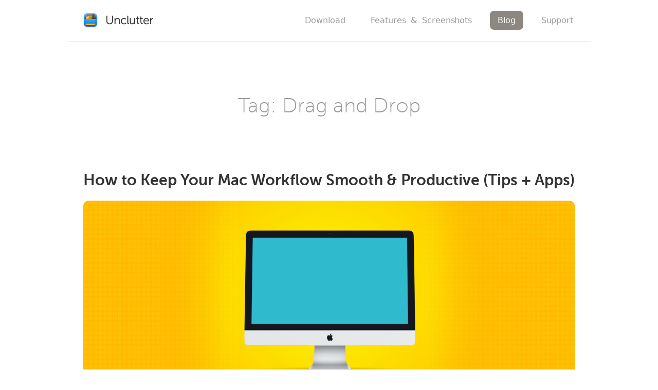

--- FILE ---
content_type: text/html; charset=UTF-8
request_url: https://unclutterapp.com/blog/tag/drag-and-drop/
body_size: 18534
content:
 <!DOCTYPE html>
<html lang="en-US">
<head>
<meta charset="UTF-8">
<meta name="viewport" content="width=device-width, initial-scale=1">
<link rel="profile" href="http://gmpg.org/xfn/11">
<link rel="pingback" href="https://unclutterapp.com/blog/xmlrpc.php">
<link href='https://fonts.googleapis.com/css?family=Open+Sans:300,400,700' rel='stylesheet' type='text/css'>
<link rel="SHORTCUT ICON" href="https://unclutterapp.com/favicon.ico" />

<script defer src="https://stats.uj-labs.com/script.js" data-website-id="3053644e-983e-4048-ba61-98d495797c92"></script>

<title>Drag and Drop Archives - Unclutter</title>

<!-- This site is optimized with the Yoast SEO plugin v11.3 - https://yoast.com/wordpress/plugins/seo/ -->
<link rel="canonical" href="https://unclutterapp.com/blog/tag/drag-and-drop/" />
<meta property="og:locale" content="en_US" />
<meta property="og:type" content="object" />
<meta property="og:title" content="Drag and Drop Archives - Unclutter" />
<meta property="og:url" content="https://unclutterapp.com/blog/tag/drag-and-drop/" />
<meta property="og:site_name" content="Unclutter" />
<meta name="twitter:card" content="summary" />
<meta name="twitter:title" content="Drag and Drop Archives - Unclutter" />
<script type='application/ld+json' class='yoast-schema-graph yoast-schema-graph--main'>{"@context":"https://schema.org","@graph":[{"@type":"Organization","@id":"https://unclutterapp.com/blog/#organization","name":"","url":"https://unclutterapp.com/blog/","sameAs":[]},{"@type":"WebSite","@id":"https://unclutterapp.com/blog/#website","url":"https://unclutterapp.com/blog/","name":"Unclutter","publisher":{"@id":"https://unclutterapp.com/blog/#organization"},"potentialAction":{"@type":"SearchAction","target":"https://unclutterapp.com/blog/?s={search_term_string}","query-input":"required name=search_term_string"}},{"@type":"CollectionPage","@id":"https://unclutterapp.com/blog/tag/drag-and-drop/#webpage","url":"https://unclutterapp.com/blog/tag/drag-and-drop/","inLanguage":"en-US","name":"Drag and Drop Archives - Unclutter","isPartOf":{"@id":"https://unclutterapp.com/blog/#website"}}]}</script>
<!-- / Yoast SEO plugin. -->

<link rel='dns-prefetch' href='//s.w.org' />
<link rel="alternate" type="application/rss+xml" title="Unclutter &raquo; Feed" href="https://unclutterapp.com/blog/feed/" />
<link rel="alternate" type="application/rss+xml" title="Unclutter &raquo; Drag and Drop Tag Feed" href="https://unclutterapp.com/blog/tag/drag-and-drop/feed/" />
		<script type="text/javascript">
			window._wpemojiSettings = {"baseUrl":"https:\/\/s.w.org\/images\/core\/emoji\/11\/72x72\/","ext":".png","svgUrl":"https:\/\/s.w.org\/images\/core\/emoji\/11\/svg\/","svgExt":".svg","source":{"concatemoji":"https:\/\/unclutterapp.com\/blog\/wp-includes\/js\/wp-emoji-release.min.js?ver=4.9.26"}};
			!function(e,a,t){var n,r,o,i=a.createElement("canvas"),p=i.getContext&&i.getContext("2d");function s(e,t){var a=String.fromCharCode;p.clearRect(0,0,i.width,i.height),p.fillText(a.apply(this,e),0,0);e=i.toDataURL();return p.clearRect(0,0,i.width,i.height),p.fillText(a.apply(this,t),0,0),e===i.toDataURL()}function c(e){var t=a.createElement("script");t.src=e,t.defer=t.type="text/javascript",a.getElementsByTagName("head")[0].appendChild(t)}for(o=Array("flag","emoji"),t.supports={everything:!0,everythingExceptFlag:!0},r=0;r<o.length;r++)t.supports[o[r]]=function(e){if(!p||!p.fillText)return!1;switch(p.textBaseline="top",p.font="600 32px Arial",e){case"flag":return s([55356,56826,55356,56819],[55356,56826,8203,55356,56819])?!1:!s([55356,57332,56128,56423,56128,56418,56128,56421,56128,56430,56128,56423,56128,56447],[55356,57332,8203,56128,56423,8203,56128,56418,8203,56128,56421,8203,56128,56430,8203,56128,56423,8203,56128,56447]);case"emoji":return!s([55358,56760,9792,65039],[55358,56760,8203,9792,65039])}return!1}(o[r]),t.supports.everything=t.supports.everything&&t.supports[o[r]],"flag"!==o[r]&&(t.supports.everythingExceptFlag=t.supports.everythingExceptFlag&&t.supports[o[r]]);t.supports.everythingExceptFlag=t.supports.everythingExceptFlag&&!t.supports.flag,t.DOMReady=!1,t.readyCallback=function(){t.DOMReady=!0},t.supports.everything||(n=function(){t.readyCallback()},a.addEventListener?(a.addEventListener("DOMContentLoaded",n,!1),e.addEventListener("load",n,!1)):(e.attachEvent("onload",n),a.attachEvent("onreadystatechange",function(){"complete"===a.readyState&&t.readyCallback()})),(n=t.source||{}).concatemoji?c(n.concatemoji):n.wpemoji&&n.twemoji&&(c(n.twemoji),c(n.wpemoji)))}(window,document,window._wpemojiSettings);
		</script>
		<style type="text/css">
img.wp-smiley,
img.emoji {
	display: inline !important;
	border: none !important;
	box-shadow: none !important;
	height: 1em !important;
	width: 1em !important;
	margin: 0 .07em !important;
	vertical-align: -0.1em !important;
	background: none !important;
	padding: 0 !important;
}
</style>
<style type="text/css">.pt_splitter {
	display: block;
}</style><link rel='stylesheet' id='bootstrap-css'  href='https://unclutterapp.com/blog/wp-content/themes/unclutter/css/bootstrap.min.css?ver=3.3.5' type='text/css' media='' />
<link rel='stylesheet' id='font-roboto-css'  href='https://unclutterapp.com/blog/wp-content/themes/unclutter/css/font-roboto.css?ver=4.4.0' type='text/css' media='' />
<link rel='stylesheet' id='font-awesome-css'  href='https://unclutterapp.com/blog/wp-content/themes/unclutter/css/font-awesome.min.css?ver=4.4.0' type='text/css' media='' />
<link rel='stylesheet' id='easyblog-style-css'  href='https://unclutterapp.com/blog/wp-content/themes/unclutter/style.css?ver=4.9.20_UJv3_20' type='text/css' media='all' />
<style id='easyblog-style-inline-css' type='text/css'>
.dt-related-posts li { width: calc(33.333333% - 20px); }
</style>
<script type='text/javascript' src='https://unclutterapp.com/blog/wp-includes/js/jquery/jquery.js?ver=1.12.4'></script>
<script type='text/javascript' src='https://unclutterapp.com/blog/wp-includes/js/jquery/jquery-migrate.min.js?ver=1.4.1'></script>
<link rel='https://api.w.org/' href='https://unclutterapp.com/blog/wp-json/' />
<link rel="EditURI" type="application/rsd+xml" title="RSD" href="https://unclutterapp.com/blog/xmlrpc.php?rsd" />
<link rel="wlwmanifest" type="application/wlwmanifest+xml" href="https://unclutterapp.com/blog/wp-includes/wlwmanifest.xml" /> 
<meta name="generator" content="WordPress 4.9.26" />
<link rel="icon" href="https://unclutterapp.com/blog/wp-content/uploads/2025/01/favicon.png" sizes="32x32" />
<link rel="icon" href="https://unclutterapp.com/blog/wp-content/uploads/2025/01/favicon.png" sizes="192x192" />
<link rel="apple-touch-icon-precomposed" href="https://unclutterapp.com/blog/wp-content/uploads/2025/01/favicon.png" />
<meta name="msapplication-TileImage" content="https://unclutterapp.com/blog/wp-content/uploads/2025/01/favicon.png" />
		<style type="text/css" id="wp-custom-css">
			.wp-caption-text {
	font-size: 12px !important;
}		</style>
	</head>

<body class="archive tag tag-drag-and-drop tag-13 hfeed">


<header class="dt-header"><div class="container">

<script type="text/javascript">
	(function(i,s,o,g,r,a,m){i['GoogleAnalyticsObject']=r;i[r]=i[r]||function(){
	(i[r].q=i[r].q||[]).push(arguments)},i[r].l=1*new Date();a=s.createElement(o),
	m=s.getElementsByTagName(o)[0];a.async=1;a.src=g;m.parentNode.insertBefore(a,m)
	})(window,document,'script','https://www.google-analytics.com/analytics.js','ga');
	
	ga('create', 'UA-36515514-1', 'auto');
	ga('send', 'pageview');	
	
jQuery(document).ready(function($) {
	$(".mobile_menu").slideMobileMenu();
});
</script>

<div class="topMenu">
	<a href="https://unclutterapp.com" class="headerIconTitle"><img width="170" height="70"
	src="https://unclutterapp.com/images/unclutter/v4-2/header-icon-title.png"
	srcset="https://unclutterapp.com/images/unclutter/v4-2/header-icon-title.png 1x, https://unclutterapp.com/images/unclutter/v4-2/header-icon-title@2x.png 2x"
	alt="Unclutter - Files, Notes and Clipboard Manager for Mac"></a>
	
    
    <div class="headerMenu"><a href="https://unclutterapp.com/download" class="menuLink">Download</a><a href="https://unclutterapp.com/features/" class="menuLink">Features &nbsp;&amp;&nbsp; Screenshots</a><a href="https://unclutterapp.com/blog/" class="menuLink selected">Blog</a><a href="https://unclutterapp.com/support/" class="menuLink">Support</a></div>

</div>

</div><!-- .container-->
</header><!-- .dt-header -->

 <div class="container">
	 <div class="row">

		<div class="col-lg-12 col-md-12">
					<div id="primary" class="content-area">
				<main id="main" class="site-main" role="main">

				
					<header class="page-header">
						<h1 class="page-title">Tag: Drag and Drop</h1>					</header><!-- .page-header -->

					<div class="dt-archive-posts">
						
							<div class="dt-archive-post">
								<figure>
																	</figure>

								<article>
									<header class="entry-header">
										<h2 class="entry-title"><a href="https://unclutterapp.com/blog/2020/02/24/how-to-keep-your-mac-workflow-smooth-productive-tips-apps/" rel="bookmark">How to Keep Your Mac Workflow Smooth &#038; Productive (Tips + Apps)</a></h2>									</header><!-- .entry-header -->

									<div class="dt-archive-post-content">
										<p><a href="https://unclutterapp.com/blog/2020/02/24/how-to-keep-your-mac-workflow-smooth-productive-tips-apps/"><img class="uj-image-round-corners aligncenter wp-image-728" src="https://unclutterapp.com/blog/wp-content/uploads/2020/02/title.png" alt="How to Keep Your Mac Workflow Smooth &amp; Productive (Tips + Apps)" width="1020" height="400" /></a></p>
<p>One of the reasons why you own a Mac is probably the pleasant and smooth user experience it provides. That is something we love Apple products for. And it’s also what the quality of our workflow depends on.</p>
<p>Smooth and productive Mac workflow – how exactly is that? It’s when you can stay focused on your main task while easily switching to the other ones, do your job on Mac with minimal distractions, less effort and time spent.</p>
<p>In this article, we want to share with you some tips and apps that will help you maintain a more convenient, efficient and seamless Mac workflow.</p>
									</div><!-- .dt-archive-post-content -->

									<div class="entry-footer">
										<a class="transition35" href="https://unclutterapp.com/blog/2020/02/24/how-to-keep-your-mac-workflow-smooth-productive-tips-apps/" title="How to Keep Your Mac Workflow Smooth &#038; Productive (Tips + Apps)">Read more</a>
									</div><!-- .entry-footer -->
								</article>
							</div><!-- .dt-archive-post -->

						
							<div class="dt-archive-post">
								<figure>
																	</figure>

								<article>
									<header class="entry-header">
										<h2 class="entry-title"><a href="https://unclutterapp.com/blog/2019/09/18/5-best-drag-drop-mac-apps-convenient-file-management/" rel="bookmark">5 Best DRAG &#038; DROP Mac Apps (Convenient File Management)</a></h2>									</header><!-- .entry-header -->

									<div class="dt-archive-post-content">
										<p><img class="uj-image-round-corners aligncenter wp-image-702" src="https://unclutterapp.com/blog/wp-content/uploads/2019/09/9-title-image-2.png" alt="5 Best DRAG &amp; DROP Mac Apps (Convenient File Management)" width="1020" height="400" /></p>
<p>We drag and drop things on our computers, tablets and smartphones. With a mouse, touchpad or just our fingers. On a daily basis.</p>
<p>In this article, we want to overview the best Mac file managers (transfer apps) which are based exactly on this super handy action designed to simplify our lives. Starting with simple drop zones and finishing with all-around drag-and-drop desktop managers.</p>
									</div><!-- .dt-archive-post-content -->

									<div class="entry-footer">
										<a class="transition35" href="https://unclutterapp.com/blog/2019/09/18/5-best-drag-drop-mac-apps-convenient-file-management/" title="5 Best DRAG &#038; DROP Mac Apps (Convenient File Management)">Read more</a>
									</div><!-- .entry-footer -->
								</article>
							</div><!-- .dt-archive-post -->

						
							<div class="dt-archive-post">
								<figure>
																	</figure>

								<article>
									<header class="entry-header">
										<h2 class="entry-title"><a href="https://unclutterapp.com/blog/2018/09/06/15-cool-things-you-may-have-missed-in-unclutter/" rel="bookmark">15 Cool Things You May Have Missed in Unclutter</a></h2>									</header><!-- .entry-header -->

									<div class="dt-archive-post-content">
										<p><img class="aligncenter wp-image-400" src="https://unclutterapp.com/blog/wp-content/uploads/2018/09/Unclutter-HSierra.png" alt="Unclutter for Mac - A list of features, tips &amp; tricks for even more simple and productive workflow" width="1020" height="400" /></p>
<p>You’ve already been using Unclutter for quite some time and think you know everything about its functionality?<br />
Maybe you’ve tried the app once, didn’t get it and never came back to it?<br />
Or you simply never used Unclutter before?</p>
<p>Doesn’t matter. Today we are going to show you some goodies you could have missed or never knew existed in Unclutter. Including a few popular issues addressed by our users, so you could easily solve them as well.</p>
									</div><!-- .dt-archive-post-content -->

									<div class="entry-footer">
										<a class="transition35" href="https://unclutterapp.com/blog/2018/09/06/15-cool-things-you-may-have-missed-in-unclutter/" title="15 Cool Things You May Have Missed in Unclutter">Read more</a>
									</div><!-- .entry-footer -->
								</article>
							</div><!-- .dt-archive-post -->

						
							<div class="dt-archive-post">
								<figure>
									<img width="2040" height="1275" src="https://unclutterapp.com/blog/wp-content/uploads/2018/07/03-2040x1275.png" class="attachment-easyblog-blog-img size-easyblog-blog-img wp-post-image" alt="" srcset="https://unclutterapp.com/blog/wp-content/uploads/2018/07/03-2040x1275.png 2040w, https://unclutterapp.com/blog/wp-content/uploads/2018/07/03-300x188.png 300w, https://unclutterapp.com/blog/wp-content/uploads/2018/07/03-768x480.png 768w, https://unclutterapp.com/blog/wp-content/uploads/2018/07/03-1020x638.png 1020w" sizes="(max-width: 2040px) 100vw, 2040px" />								</figure>

								<article>
									<header class="entry-header">
										<h2 class="entry-title"><a href="https://unclutterapp.com/blog/2018/07/23/how-to-manage-temporary-files-keep-mac-desktop-clean/" rel="bookmark">How to Manage Your Temporary Files &#038; Keep Your Mac Desktop Clean</a></h2>									</header><!-- .entry-header -->

									<div class="dt-archive-post-content">
										<p>You must be familiar with the situations when you have lots of temporary files to deal with on your Mac. Folders, documents, pictures, screenshots…</p>
<p>Your Desktop is cluttered, files are scattered all over the place. Quite often, it happens on the daily basis.Sooner or later you find yourself in the middle of a hot workflow with plenty of stuff piled up everywhere and no desire to cope with it.</p>
<p>If you have ever asked yourself <strong>How to clean up my Mac Desktop?</strong> or <strong>Where to store temporary files on Mac?</strong> — we definitely have something of use for you.</p>
									</div><!-- .dt-archive-post-content -->

									<div class="entry-footer">
										<a class="transition35" href="https://unclutterapp.com/blog/2018/07/23/how-to-manage-temporary-files-keep-mac-desktop-clean/" title="How to Manage Your Temporary Files &#038; Keep Your Mac Desktop Clean">Read more</a>
									</div><!-- .entry-footer -->
								</article>
							</div><!-- .dt-archive-post -->

						
					</div><!-- .dt-category-posts -->

					<div class="clearfix"></div>

					<div class="dt-pagination-nav">
											</div><!---- .dt-pagination-nav ---->

				
				</main><!-- #main -->
			</div><!-- #primary -->
		 </div><!-- .col-lg-8 -->

		 	 </div><!-- .row -->
 </div><!-- .container -->






<footer class="dt-footer"><div class="container">

	<div class="flexMenu">
		<div class="column">
			<div class="mi"><a href="https://unclutterapp.com/">Home</a></div>
			<div class="mi"><a href="https://unclutterapp.com/features">Features &nbsp;&amp;&nbsp; Screenshots</a></div>
			<div class="mi"><a href="https://unclutterapp.com/panels/clipboard">Unclutter Clipboard</a></div>
			<div class="mi"><a href="https://unclutterapp.com/panels/files">Unclutter Files</a></div>
			<div class="mi"><a href="https://unclutterapp.com/panels/notes">Unclutter Notes</a></div>
		</div>
		<div class="column">
			<div class="mi"><a href="https://unclutterapp.com?purchase=1">Buy Now</a></div>
			<div class="mi"><a href="https://unclutterapp.com/download">Free Download</a></div>
			<div class="mi-empty">&nbsp;</div>
			<div class="mi"><a href="https://unclutterapp.com/support">Support</a></div>
			<div class="mi"><a href="https://unclutterapp.com/changelog">Changelog</a></div>
		</div>
		<div class="column">
			<div class="mi selected"><a href="https://unclutterapp.com/blog/">Blog</a></div>
			<div class="mi"><a href="https://unclutterapp.com/press">Unclutter in the Media</a></div>
			<div class="mi"><a href="https://unclutterapp.com/info/eula">Terms of Use</a></div>
			<div class="mi"><a href="https://unclutterapp.com/info/privacy">Privacy Policy</a></div>
			<div class="mi"><a href="https://unclutterapp.com/info/refunds">Refund Policy</a></div>
		</div>
		<div class="column">
			<div class="mi"><a href="https://unclutterapp.com/affiliate">Affiliate Program</a></div>
			<div class="mi"><a href="https://unclutterapp.com/educational-discount">Educational Discount</a></div>
			<div class="mi"><a href="mailto:corporate@unclutterapp.com">Corporate Sales</a></div>
			<div class="mi-empty">&nbsp;</div>
		</div>
	</div>
	


			
	<div class="copyright Roboto fw-300">
		&copy; 2012-2026 Eugene Krupnov, UJ.Labs. All Rights Reserved.<br />
		All trademarks, logos and brand names are the property of their respective owners.
	</div>

</div><!-- .container -->
</footer><!-- .dt-footer -->

<a id="back-to-top" class="transition35"><i class="fa fa-angle-up"></i></a><!-- #back-to-top -->

<script type='text/javascript' src='https://unclutterapp.com/blog/wp-content/themes/unclutter/js/custom.js?ver=4.9.26'></script>
<script type='text/javascript' src='https://unclutterapp.com/blog/wp-includes/js/wp-embed.min.js?ver=4.9.26'></script>


</body>
</html>


--- FILE ---
content_type: text/css; charset=utf-8
request_url: https://unclutterapp.com/blog/wp-content/themes/unclutter/css/font-roboto.css?ver=4.4.0
body_size: 1637
content:
/* 100 - THIN */
/*@font-face {
  font-family: 'GRoboto';
  src: url('../fonts/Roboto-Thin.ttf') format('truetype');
  font-weight: 100;
  font-style: normal;
}
@font-face {
  font-family: 'GRoboto';
  src: url('../fonts/Roboto-ThinItalic.ttf') format('truetype');
  font-weight: 100;
  font-style: italic;
}*/



/* 300 - LIGHT */
@font-face {
  font-family: 'GRoboto';
  src: url('../fonts/Roboto-Light.ttf') format('truetype');
  font-weight: 300;
  font-style: normal;
}
@font-face {
  font-family: 'GRoboto';
  src: url('../fonts/Roboto-LightItalic.ttf') format('truetype');
  font-weight: 300;
  font-style: italic;
}



/* 400 - REGULAR */
@font-face {
  font-family: 'GRoboto';
  src: url('../fonts/Roboto-Regular.ttf') format('truetype');
  font-weight: 400;
  font-style: normal;
}
@font-face {
  font-family: 'GRoboto';
  src: url('../fonts/Roboto-Italic.ttf') format('truetype');
  font-weight: 400;
  font-style: italic;
}



/* 500 - MEDIUM */
@font-face {
  font-family: 'GRoboto';
  src: url('../fonts/Roboto-Medium.ttf') format('truetype');
  font-weight: 500;
  font-style: normal;
}
@font-face {
  font-family: 'GRoboto';
  src: url('../fonts/Roboto-MediumItalic.ttf') format('truetype');
  font-weight: 500;
  font-style: italic;
}



/* 700 - BOLD */
@font-face {
  font-family: 'GRoboto';
  src: url('../fonts/Roboto-Bold.ttf') format('truetype');
  font-weight: 700;
  font-style: normal;
}
@font-face {
  font-family: 'GRoboto';
  src: url('../fonts/Roboto-BoldItalic.ttf') format('truetype');
  font-weight: 700;
  font-style: italic;
}



/* 900 - BLACK */
/*@font-face {
  font-family: 'GRoboto';
  src: url('../fonts/Roboto-Black.ttf') format('truetype');
  font-weight: 900;
  font-style: normal;
}
@font-face {
  font-family: 'GRoboto';
  src: url('../fonts/Roboto-BlackItalic.ttf') format('truetype');
  font-weight: 900;
  font-style: italic;
}*/



--- FILE ---
content_type: text/css; charset=utf-8
request_url: https://unclutterapp.com/blog/wp-content/themes/unclutter/style.css?ver=4.9.20_UJv3_20
body_size: 41369
content:
/*
Theme Name: Unclutter Theme
Version: 1.1.0
Author: Daisy Themes
Author URI: http://daisythemes.com/
Theme URI: http://daisythemes.com/theme/easyblog/
License: GNU General Public License v2 or later
License URI: http://www.gnu.org/licenses/gpl-2.0.html
Text Domain: easyblog
Tags: custom-background, custom-colors, custom-menu, featured-images, right-sidebar, sticky-post, theme-options, threaded-comments, translation-ready, two-columns, editor-style, post-formats
Description: EasyBlog is a fully responsive blogging WordPress theme perfect for personal blog, photo blogging, writers, travelers, bloggers, blog. It is SEO friendly with featured image supports and custom colors. Bootstrap is used for responsiveness and supports all major browsers.  It is beautifully designed clean and light color used theme perfect for everyone. Theme customizer can be used to change color, upload logo and other basic settings. 3 Built-in widgets recent posts will help you to show recently published post with thumbnails, Daisy social Icons help you to add your favorite social profiles and also included advertisement widget to add banner ads. You can get quick SUPPORT through support page https://daisythemes.com/support/ and view live DEMO at http://demo.daisythemes.com/easyblog/

This theme, like WordPress, is licensed under the GPL.

EasyBlog is based on Underscores http://underscores.me/, (C) 2012-2015 Automattic, Inc.
Underscores is distributed under the terms of the GNU GPL v2 or later.
*/

:root {
	--globalFontFamily: -apple-system, "sf pro display", system-ui, BlinkMacSystemFont, "GRoboto", "Helvetica Neue", Helvetica, Arial, sans-serif;		
}



@font-face {
    font-family: 'MSFont';
	src: url('https://unclutterapp.com/css/MuseoSans_100-webfont.eot');
	font-weight: 100;
}
@font-face {
    font-family: 'MSFont';
    src: url('https://unclutterapp.com/css/MuseoSans_100-webfont.ttf') format('truetype');
    font-weight: 100;
    font-style: normal;
}

@font-face {
    font-family: 'MSFont';
	src: url('https://unclutterapp.com/css/MuseoSans_300-webfont.eot');
	font-weight: normal;
}
@font-face {
    font-family: 'MSFont';
    src: url('https://unclutterapp.com/css/MuseoSans_300-webfont.ttf') format('truetype');
    font-weight: normal;
    font-style: normal;
}

@font-face {
    font-family: 'MSFont';
	src: url('https://unclutterapp.com/css/MuseoSans_500-webfont.eot');
	font-weight: bold;
}
@font-face {
    font-family: 'MSFont';
    src: url('https://unclutterapp.com/css/MuseoSans_500-webfont.ttf') format('truetype');
    font-weight: bold;
    font-style: normal;
}

@font-face {
    font-family: 'MSFont';
	src: url('https://unclutterapp.com/css/MuseoSans_700-webfont.eot');
	font-weight: 700;
}
@font-face {
    font-family: 'MSFont';
    src: url('https://unclutterapp.com/css/MuseoSans_700-webfont.ttf') format('truetype');
    font-weight: 700;
    font-style: normal;
}


.Roboto		{ font-family: GRoboto, var(--globalFontFamily); }

.fw-300		{ font-weight: 300 !important; }
.fw-500		{ font-weight: 500 !important; }
.fw-700		{ font-weight: 700 !important; }
.fw-normal	{ font-weight: normal !important; }
.fw-bold	{ font-weight: bold !important; }

/*--------------------------------------------------------------
# Elements
--------------------------------------------------------------*/
html {
	box-sizing: border-box;
}

*,
*:before,
*:after { /* Inherit box-sizing to make it easier to change the property for components that leverage other behavior; see http://css-tricks.com/inheriting-box-sizing-probably-slightly-better-best-practice/ */
	box-sizing: inherit;
}

body {
	background: #fff; /* Fallback for when there is no custom background color defined. */
}

blockquote:before,
blockquote:after,
q:before,
q:after {
	content: "";
}

blockquote,
q {
	quotes: "" "";
}

hr {
	background-color: #ccc;
	border: 0;
	height: 1px;
	margin-bottom: 1.5em;
}

ul,
ol {
	margin: 0 0 1.5em 3em;
}

ul {
	list-style: disc;
}

ol {
	list-style: decimal;
}

li > ul,
li > ol {
	margin-bottom: 0;
	margin-left: 1.5em;
}

dt {
	font-weight: bold;
}

dd {
	margin: 0 1.5em 1.5em;
}

img {
	height: auto; /* Make sure images are scaled correctly. */
	max-width: 100%; /* Adhere to container width. */
}

table {
	margin: 0 0 1.5em;
	width: 100%;
}

/*--------------------------------------------------------------
# Forms
--------------------------------------------------------------*/
button,
input[type="button"],
input[type="reset"],
input[type="submit"] {
	border: 1px solid rgba(39,48,57,.2);
	border-radius: 3px;
	background: rgba(39,48,57,.05);
	color: rgba(39,48,57,.8);
	line-height: 1;
	text-shadow: 0 1px 0 rgba(255, 255, 255, 0.8);
	padding: 11px 15px;
	font-size: 1em;
}

button:hover,
input[type="button"]:hover,
input[type="reset"]:hover,
input[type="submit"]:hover {
	border-color: rgba(39,48,57,.25);
	background: rgba(39,48,57,.1);
}

button:focus,
input[type="button"]:focus,
input[type="reset"]:focus,
input[type="submit"]:focus,
button:active,
input[type="button"]:active,
input[type="reset"]:active,
input[type="submit"]:active {
	border-color: #aaa #bbb #bbb;
	box-shadow: inset 0 -1px 0 rgba(255, 255, 255, 0.5), inset 0 2px 5px rgba(0, 0, 0, 0.15);
}

input[type="text"],
input[type="email"],
input[type="url"],
input[type="number"],
input[type="password"],
input[type="search"],
textarea,
select {
	color: rgba(39,48,57,.8);
	border-radius: 3px;
	border: 1px solid rgba(39,48,57,.25);
	min-width: 60%;
	max-width: 100%;
	padding: 5px 10px;
}

input[type="text"]:focus,
input[type="email"]:focus,
input[type="url"]:focus,
input[type="password"]:focus,
input[type="search"]:focus,
textarea:focus {
	color: #111;
	outline: none;
	border-color: rgba(39,48,57,.5);
}

/*--------------------------------------------------------------
# Accessibility
--------------------------------------------------------------*/
/* Text meant only for screen readers. */
.screen-reader-text {
	clip: rect(1px, 1px, 1px, 1px);
	position: absolute !important;
	height: 1px;
	width: 1px;
	overflow: hidden;
}

.screen-reader-text:focus {
	background-color: #f1f1f1;
	border-radius: 3px;
	box-shadow: 0 0 2px 2px rgba(0, 0, 0, 0.6);
	clip: auto !important;
	color: #21759b;
	display: block;
	font-size: 14px;
	font-size: 0.875rem;
	font-weight: bold;
	height: auto;
	left: 5px;
	line-height: normal;
	padding: 15px 23px 14px;
	text-decoration: none;
	top: 5px;
	width: auto;
	z-index: 100000; /* Above WP toolbar. */
}

/* Do not show the outline on the skip link target. */
#content[tabindex="-1"]:focus {
	outline: 0;
}

/*--------------------------------------------------------------
# Alignments
--------------------------------------------------------------*/
.alignleft {
	display: inline;
	float: left;
	margin-right: 1.5em;
}

.alignright {
	display: inline;
	float: right;
	margin-left: 1.5em;
}

.aligncenter {
	clear: both;
	display: block;
	margin-left: auto;
	margin-right: auto;
}

/*--------------------------------------------------------------
# UJ: Generic
--------------------------------------------------------------*/

.container { padding-left: 0; padding-right: 0; }


/*--------------------------------------------------------------
# Widgets
--------------------------------------------------------------*/
.widget {
	margin: 0 0 40px;
}

/* Make sure select elements fit in widgets. */
.widget select {
	max-width: 100%;
}

/*--------------------------------------------------------------
# Content
--------------------------------------------------------------*/
/*--------------------------------------------------------------
## Posts and pages
--------------------------------------------------------------*/
.sticky {
	display: block;
}

.hentry {
	margin: 0 0 1.5em;
}

.byline,
.updated:not(.published) {
	display: none;
}

.single .byline,
.group-blog .byline {
	display: inline;
}

.page-content,
.entry-content,
.entry-summary {
	margin: 1.5em 0 0;
}

.page-links {
	clear: both;
	margin: 0 0 1.5em;
}

/*--------------------------------------------------------------
## Asides
--------------------------------------------------------------*/
.blog .format-aside .entry-title,
.archive .format-aside .entry-title {
	display: none;
}

/*--------------------------------------------------------------
## Comments
--------------------------------------------------------------*/
.comment-content a {
	word-wrap: break-word;
}

.comment-content p {
	margin-bottom: 10px;
}

.bypostauthor {
	display: block;
}

.comment-list,
.comment-list ol,
.comment-list ol ol {
	list-style: none;
	padding: 0;
	margin: 0;
}

.comment-list ol,
.comment-list ol ol {
	list-style: none;
	padding: 0;
	margin: 0 -10px;
}

.comment-list li {
	padding: 10px 10px 0;
	border: 1px solid #e5e5e5;
	margin-bottom: 10px;
}

.comment-list ol li,
.comment-list ol ol li {
	border: 0;
	border-top: 1px solid #e5e5e5;
	background: #fdfdfd;
}

.comment-list li:last-child {
	margin-bottom: 0;
	padding-bottom: 0;
}

.comment-list .reply {
	padding-bottom: 10px;
	text-align: right;
}

.comment-form label {
	min-width: 90px;
}

.form-submit {
	margin-left: 94px;
}

@media screen and (max-width: 480px) {
	.form-submit {
		margin-left: 0;
		text-align: center;
	}
}

.comment-author img {
	margin: 0 10px 10px 0;
}

/*--------------------------------------------------------------
# Infinite scroll
--------------------------------------------------------------*/
/* Globally hidden elements when Infinite Scroll is supported and in use. */
.infinite-scroll .posts-navigation, /* Older / Newer Posts Navigation (always hidden) */
.infinite-scroll.neverending .site-footer { /* Theme Footer (when set to scrolling) */
	display: none;
}

/* When Infinite Scroll has reached its end we need to re-display elements that were hidden (via .neverending) before. */
.infinity-end.neverending .site-footer {
	display: block;
}

/*--------------------------------------------------------------
# Media
--------------------------------------------------------------*/
.page-content .wp-smiley,
.entry-content .wp-smiley,
.comment-content .wp-smiley {
	border: none;
	margin-bottom: 0;
	margin-top: 0;
	padding: 0;
}

/* Make sure embeds and iframes fit their containers. */
embed,
iframe,
object {
	max-width: 100%;
}

/*--------------------------------------------------------------
## Captions
--------------------------------------------------------------*/
.wp-caption {
	margin-bottom: 1.5em;
	max-width: 100%;
}

.wp-caption img[class*="wp-image-"] {
	display: block;
	margin-left: auto;
	margin-right: auto;
}

.wp-caption .wp-caption-text {
	margin: 0.8075em 0;
}

.wp-caption-text {
	text-align: center;
}

/*--------------------------------------------------------------
## Galleries
--------------------------------------------------------------*/
.gallery {
	margin-bottom: 1.5em;
}

.gallery-item {
	display: inline-block;
	text-align: center;
	vertical-align: top;
	width: 100%;
}

.gallery-columns-2 .gallery-item {
	max-width: 50%;
}

.gallery-columns-3 .gallery-item {
	max-width: 33.33%;
}

.gallery-columns-4 .gallery-item {
	max-width: 25%;
}

.gallery-columns-5 .gallery-item {
	max-width: 20%;
}

.gallery-columns-6 .gallery-item {
	max-width: 16.66%;
}

.gallery-columns-7 .gallery-item {
	max-width: 14.28%;
}

.gallery-columns-8 .gallery-item {
	max-width: 12.5%;
}

.gallery-columns-9 .gallery-item {
	max-width: 11.11%;
}

.gallery-caption {
	display: block;
}

body {
	font-family: var(--globalFontFamily);
	/* font-family: 'Open Sans', sans-serif; */
	font-size: 18px;
	line-height: 1.8em;
	/* letter-spacing: 0.01em; */
	color: black;

	background-color: white;
	padding: 0px;
	margin: 0px;
	
	-webkit-text-size-adjust: 100%;
	-moz-text-size-adjust: 100%;
	-ms-text-size-adjust: 100%;
}



.transition5 {
	-webkit-transition: all .5s ease;
	-moz-transition: all .5s ease;
	-o-transition: all .5s ease;
	transition: all .5s ease;
}

.transition35,
a,
.dt-menu-wrap li a,
.dt-menu-wrap li ul,
.menu-item-has-children {
	-webkit-transition: all .35s ease;
	-moz-transition: all .35s ease;
	-o-transition: all .35s ease;
	transition: all .35s ease;
}

h1,
h2,
h3,
h4 {
	line-height: 1.6em;
}

ul,
ol {
	margin: 0;
	padding-left: 22px;
}

p {
	margin-bottom: 30px;
	line-height: 1.8em;
}

a {
	outline: none;
	text-decoration: none !important;
	color: rgba(39,48,57,.8);
}

a:hover {
	color: #17bebb;
}

table {
	border-collapse: separate;
	border-spacing: 0;
	border-width: 1px 0 0 1px;
	margin: 0 0 1.75em;
	table-layout: fixed;
	width: 100%;
}

table,
th,
td {
	/* border: 1px solid rgba(39,48,57,.085); */
	border: 1px solid rgba(200, 200, 200, 0.7)
}

table {
	border-right: 0;
	border-bottom: 0;
}

th {
	border-width: 0 1px 1px 0;
	font-weight: 600;
}

th,
td {
	padding: 6px 0;
	text-align: center;
}

td {
	border-width: 0 1px 1px 0;
}

#primary {
	margin-top: 60px;
}

#secondary {
	margin-top: 60px;
	background: #fff;
	padding: 20px 25px;
	border: 1px solid rgba(39,48,57,.08);
	box-shadow: 0 0 5px rgba(39,48,57,.05);
}

#primary li,
#secondary li  {
	margin: 10px 0;
}

/*--------------------------------------------------------------
# Header
--------------------------------------------------------------*/
.dt-header {
	background: no-repeat #fff fixed;

	background-size: 100% auto;

}

.dt-header-sep {
	height: 120px;
}

/*
 *  Logo
 -----------------------------------*/
.dt-logo {
	text-align: center;
	padding: 50px 0;
}

.dt-logo img {
	max-height: 120px;
	width: auto;
}

.dt-logo h1 {
	font-size: 42px;
	font-weight: bold;
	letter-spacing: 0.05em;
	/* font-family: 'Delius Swash Caps', cursive; */
}

.dt-logo h1 a {
	color: #17bebb;
}

.dt-logo p {
	font-size: 18px;
	margin-top: 25px;
	letter-spacing: 0.05em;
}

/*--------------------------------------------------------------
# Menu
--------------------------------------------------------------*/
.dt-menu-wrap {
	background: #fff;
	border-top: 1px solid rgba(39,48,57,.06);
	box-shadow: 0 1px 2px rgba(39,48,57,.025);
}

.dt-menu-md {
	display: none;
}

.dt-menu-wrap ul {
	margin: 0;
	padding: 0;
	text-align: center;
	background: #fff;
}

.dt-menu-wrap .menu > ul {
	padding: 0 10px;
	text-align: left;
}

.dt-menu-wrap li {
	position: relative;

	display: inline-block;
}

.dt-menu-wrap li a {
	display: block;

	padding: 14px 20px;
	color: #7d8388;
}

.dt-menu-wrap li:hover > a,
.dt-menu-wrap .current-menu-item a {
	color: #17bebb !important;
}

.dt-menu-wrap li ul {
	position: absolute;
	z-index: 99999;
	top: 150%;

	display: block;
	visibility: hidden;
	text-align: left;

	width: 220px;
	max-width: 500%;

	opacity: 0;
	border-right: 1px solid rgba(39,48,57,.06);
	border-left: 1px solid rgba(39,48,57,.06);
}

.dt-menu-wrap li li ul {
	top: 50%;
	left: 100%;
}

.dt-menu-wrap li li a {
	position: relative;

	padding: 10px 20px;
}

.dt-menu-wrap li li.page_item_has_children > a:after,
.dt-menu-wrap li li.menu-item-has-children > a:after {
	font-family: 'FontAwesome';

	position: absolute;
	top: 10px;
	right: 5px;

	width: 16px;
	height: 24px;

	content: '\f105';
	text-align: center;
}

.dt-menu-wrap li:hover > ul {
	top: 100%;

	visibility: visible;

	opacity: 1;
}

.dt-menu-wrap li li:hover > ul {
	top: -1px;
}

.dt-menu-wrap li ul li {
	display: block;

	border-top: 1px solid rgba(39,48,57,.06);
}

.dt-menu-wrap li ul li:last-child {
	border-bottom: 1px solid rgba(39,48,57,.06);
}

/*
 *  BreadCrumbs
 -----------------------------------*/
.dt-breadcrumbs {
	font-size: 14px;

	padding: 12px 15px;
	border-top: 1px solid rgba(39,48,57,.06);
	box-shadow: 0 1px 2px rgba(39,48,57,.025);
	background: #fcfcfc;
	color: #7d8388;
}

.dt-breadcrumbs ul {
	margin: 0;
	padding: 0;
}

#dt_breadcrumbs li {
	display: inline-block;
	padding: 0 2px;
	opacity: .9;
}

/*--------------------------------------------------------------
# Header Image
--------------------------------------------------------------*/
.dt-header-image img {
	width: 100%;
}

/*--------------------------------------------------------------
# Front Page Before and After Content Sidebar
--------------------------------------------------------------*/
.dt-front-sidebar-wrap {
	margin-top: 60px;
	background: #fff;
	padding: 25px;
	border: 1px solid rgba(39,48,57,.08);
	box-shadow: 0 0 5px rgba(39,48,57,.05);
}

/*--------------------------------------------------------------
# Archive Page
--------------------------------------------------------------*/
.dt-archive-wrap {
	background: transparent !important;
	border: 0 !important;
	padding: 0 !important;
}

.dt-archive-post {
	text-align: left;
	margin-bottom: 30px;
	/*background: #fff;
	border: 1px solid rgba(39,48,57,.08);
	box-shadow: 0 0 5px rgba(39,48,57,.05);*/
}

.dt-recent-post figure {
	text-align: center;
}

.dt-archive-post img {
	width: 100%;
	height: auto;
}

.dt-archive-post article {
	padding: 20px 0 80px 0;
}

.dt-archive-post article .entry-header {
	padding-left: 32px; padding-right: 32px;
}

.dt-archive-post article .entry-title {
	font-family: MSFont, Helvetica, Arial;
	font-weight: bold;
	font-size: 30px;
	line-height: 40px;	
}

.dt-archive-post article .entry-title a { color: #323232; }
@media only screen and (min-width: 1025px) { /* For desktop only */
	.dt-archive-post article .entry-title a:hover { color: #2090D7 !important; opacity: 1 !important; }
}



.dt-archive-post article figure {
	padding: 15px 0 25px 0;
}

@media only screen and (min-width: 1025px) { /* For desktop only */
	.dt-archive-post article figure img.wp-post-image {
		-moz-border-radius: 10px;
		-webkit-border-radius: 10px;
		border-radius: 10px;
	}
}


.dt-archive-post-content {
	padding-left: 32px; padding-right: 32px;
	margin: 20px 0 25px 0;
	font-size: 17px;
	line-height: 2em;
	/* color: rgba(39,48,57,.7); */
}

.dt-archive-post .entry-footer {
	text-transform: capitalize;
	padding-left: 32px; padding-right: 32px;
}

.dt-archive-post .entry-footer a {
	display: inline-block;
	padding: 8px 30px 7px;
	border: 1px solid rgba(39,48,57,.25);
	color: rgba(39,48,57,.6);
	font-weight: normal;
	border-radius: 10px;
	text-transform: uppercase;
}

@media only screen and (min-width: 1025px) { /* For desktop only */
	.dt-archive-post .entry-footer a:hover {
		background: #1D95DB !important;
		border-color: transparent;
		color: #fff;
	}
}



/*--------------------------------------------------------------
# Single Post
--------------------------------------------------------------*/

article.post { padding-bottom: 80px; }

article.post .entry-title {
	font-family: MSFont, Helvetica, Arial;
	font-weight: bold;
	font-size: 40px;
	line-height: 50px;
	color: #323232;
}

article.post .entry-header {
	padding: 18px 32px 18px 32px;
}

article.post .entry-meta {
	font-size: 12px;
}

@media only screen and (min-width: 1025px) { /* For desktop only */
	article.post .entry-content img.size-full {
		-moz-border-radius: 10px;
		-webkit-border-radius: 10px;
		border-radius: 10px;
	}
}


article.post .entry-content blockquote,
article.post .entry-content ol,
article.post .entry-content ul { margin-left: 32px; margin-right: 32px; }
article.post .entry-content blockquote { padding: 0; }

article.post .entry-content p,
article.post .entry-content h1,
article.post .entry-content h2,
article.post .entry-content h3,
article.post .entry-content h4,
article.post .entry-content h5,
article.post .entry-content h6,
article.post .entry-content pre { padding-left: 32px; padding-right: 32px; }

article.post .entry-content p.p-full-size { padding-left: 0; padding-right: 0; }

article.post .entry-content a {	text-decoration: underline !important; color: #1D95DB; transition: none !important; }
article.post .entry-content a:hover { color: #e70000; }

article.post footer { padding-right: 32px; font-size: 12px; padding-top: 40px; }

article.post footer span.cat-links,
article.post footer span.tags-links,
article.post footer span.edit-link { padding-left: 32px; display: block; }


article.post footer span.tags-links span.tagged,
article.post footer span.cat-links span.posted-in {
	display: inline-block;
	min-width: 70px;
}


/*--------------------------------------------------------------
# Archives Pages
--------------------------------------------------------------*/

.site-main .page-header {
	padding-top: 30px; text-align: center; border-bottom: none; margin-bottom: 0 !important; padding-bottom: 60px !important;
}

.site-main .page-header h1.page-title {
	font-family: MSFont, Helvetica, Arial;
	font-weight: 100;
	font-size: 40px;
	line-height: 30px;
	color: #989898;
}


section.no-results .page-content { text-align: center; padding-bottom: 100px; }


/*--------------------------------------------------------------
# 404 Error
--------------------------------------------------------------*/

section.error-404 .page-header { padding-top: 18px; text-align: center; border-bottom: none; margin-bottom: 0 !important; padding-bottom: 0 !important; }

section.error-404 .page-header h1.page-title {
	font-family: MSFont, Helvetica, Arial;
	font-weight: bold;
	font-size: 30px;
	line-height: 30px;
	color: #323232;
}

section.error-404 .page-content { text-align: center; padding-bottom: 100px; margin-top: 0 !important; }
section.error-404 .page-content p { margin-bottom: 60px !important; }

/*--------------------------------------------------------------
# Pagination
--------------------------------------------------------------*/
.dt-pagination-nav a,
.dt-pagination-nav .current {
	display: inline-block;

	margin: 0 2px;
	padding: 2px 12px;

	border: 1px solid rgba(39,48,57,.1);
	border-radius: 2px;
	background: #fff;
	color: rgba(39,48,57,.8)
}

.dt-pagination-nav a:hover,
.dt-pagination-nav .current:hover,
.dt-pagination-nav .current {
	color: #17bebb;
	border-color: #17bebb;
}

/*--------------------------------------------------------------
# Advertisement
--------------------------------------------------------------*/
.dt-ads {
	max-width: 100%;
	margin-bottom: 40px;
}

/*--------------------------------------------------------------
# Recent Posts
--------------------------------------------------------------*/
.dt-recent-posts {
	border-bottom: 1px solid rgba(39,48,57,.15);
}

#secondary h2 {
	margin: 0 0 20px;
	padding-bottom: 10px;
	border-bottom: 1px solid rgba(39,48,57,.15);
	position: relative;
	font-size: 24px;
}

#secondary h2:after {
	content: '';
	position: absolute;
	left: 0;
	bottom: -1px;
	background: #17bebb;
	width: 80px;
	height: 1px;
}

.dt-recent-post {
	margin-bottom: 30px;

	padding-bottom: 10px;
}

.dt-recent-post:last-of-type {
	padding-bottom: 0;
}

.dt-recent-post h3 {
	font-size: 18px;
	text-align: center;
	padding: 0 15px;
}

/*--------------------------------------------------------------
#  Social Icons
--------------------------------------------------------------*/
.dt-social-icons {
	position: relative;
	padding: 0;
}

.dt-social-icons [id*='dt_social_icons'] {
	display: inline-block;
}

.dt-social-icons ul {
	margin: 0;
	padding: 0;
}

.dt-social-icons li {
	display: inline-block;

	margin: 0 !important;

	text-align: center;

	outline: none !important;
}

.dt-social-icons li a {
	font-size: 22px;
	line-height: 1em;

	display: block;
	margin: 0 10px 10px 0;

	color: rgba(39,48,57,.65);
	outline: none !important;


	border-radius: 50%;
}

.dt-social-icons li .fa {
	display: block;

	width: 48px;
	height: 48px;

	padding-top: 12px;
	text-align: center;

	border: 2px solid rgba(39,48,57,.15);

	border-radius: 50%;
}

.dt-social-icons li .fa:hover {
	color: #fff;
	border-color: transparent;
}

.dt-social-icons .fa-facebook:hover {
	background: #325c94;
}

.dt-social-icons .fa-twitter:hover {
	background: #00abdc;
}

.dt-social-icons .fa-google-plus:hover {
	background: #dd4b38;
}

.dt-social-icons .fa-instagram:hover {
	background: #4480b1;
}

.dt-social-icons .fa-github:hover {
	background: #3f91cb;
}

.dt-social-icons .fa-flickr:hover {
	background: #ff0084;
}

.dt-social-icons .fa-pinterest:hover {
	background: #cb2027;
}

.dt-social-icons .fa-wordpress:hover {
	background: #0090c5;
}

.dt-social-icons .fa-youtube:hover {
	background: #d32323;
}

.dt-social-icons .fa-vimeo:hover {
	background: #1ab7ea;
}

.dt-social-icons .fa-linkedin:hover {
	background: #007bb6;
}

.dt-social-icons .fa-behance:hover {
	background: #2d9ad2;
}

.dt-social-icons .fa-dribbble:hover {
	background: #f26798;
}

/*--------------------------------------------------------------
# Tag Cloud
--------------------------------------------------------------*/
.tagcloud a {
	margin: 0 4px 8px 0;
	padding: 1px 15px 0;

	background: rgba(39,48,57,.6);
	border-radius: 30px;
	display: inline-block;
	color: #fff;
	font-size: 13px !important;
	font-weight: 400;
}

.tagcloud a:hover {
	background: #17bebb;
}

/*--------------------------------------------------------------
# 404 Error Page
--------------------------------------------------------------*/
/*.error-404,
.dt-content-area {
	background: #fff;
	padding: 10px 25px;
	border: 1px solid rgba(39,48,57,.08);
	box-shadow: 0 0 5px rgba(39,48,57,.05);
}*/

/*--------------------------------------------------------------
# Post Navigation
--------------------------------------------------------------*/
.post-navigation {
	margin: 30px 0 60px;
	padding: 30px 0;
	border-top: 1px solid rgba(39,48,57,.05);
}

.post-navigation:after {
	visibility: hidden;
	display: block;
	font-size: 0;
	content: " ";
	clear: both;
	height: 0;
}

.post-navigation .nav-previous,
.post-navigation .nav-next {
	font-weight: 500;
	line-height: 1.8em;
	position: relative;
	display: inline-block;
	width: 48%;
	float: left;
	padding-left: 30px;
}

.post-navigation .nav-next {
	float: right;
	text-align: right;
	padding-left: 0;
	padding-right: 30px;
}

.post-navigation .nav-previous a:before,
.post-navigation .nav-previous a:after,
.post-navigation .nav-next a:before,
.post-navigation .nav-next a:after {
	position: absolute;
	top: -2px;
	font-size: 22px;

}
.post-navigation .nav-previous a:before,
.post-navigation .nav-next a:before {
	content: ' ';
	width: 24px;
	height: 32px;
	font-family: 'FontAwesome';
	left: 0;
	font-size: 36px;
}

.post-navigation .nav-previous a:after,
.post-navigation .nav-next a:after {
	content: '';
	width: calc(100% - 32px);
	left: 32px;
	padding-top: 2px;
	font-weight: 500;
}

.post-navigation .nav-next a:before {
	content: '';
	right: 0;
	left: auto;
	text-align: right;
}

/*--------------------------------------------------------------
# Related Posts
--------------------------------------------------------------*/
.dt-related-posts {
	margin: 30px 0;
	padding: 15px 0;

	border: 1px solid #e5e5e5;
}

.dt-related-posts h2 {
	padding: 0 15px 15px;
	margin: 0;
}

.dt-related-posts ul {
	margin: 0;
	padding: 0;
}

.dt-related-posts li {
	display: block;
	float: left;

	width: -webkit-calc(25% - 20px);
	width: -moz-calc(25% - 20px);
	width: calc(25% - 20px);
	margin: 0 10px !important;
}

.dt-related-posts .dt-no-image {
	position: relative;

	width: 100%;
	height: 0;
	padding-bottom: 71.5%;

	background: url('images/no-image.png') no-repeat center center;
	background-size: auto 100%;
}

.dt-related-posts .dt-news-post-img .fa {
	background: rgba(204,41,54,.75);
}

.dt-related-posts .dt-news-post-img .fa:hover {
	background: rgba(204,41,54,1);
}

.dt-related-posts .dt-news-post-img {
	position: relative;
}

.dt-related-posts .dt-news-post-img span {
	position: absolute;
	top: 0;
	left: 0;
	display: block;
	visibility: hidden;
	width: 100%;	height: 100%;
	opacity: 0;
	background: rgba(255,255,255,.5);
}

.dt-related-posts .dt-news-post-img:hover span {
	visibility: visible;
	opacity: 1;
}

.dt-related-posts .dt-news-post-img .fa {
	font-size: 18px;
	line-height: 1em;
	position: absolute;
	top: 50%;
	left: 50%;
	visibility: hidden;
	width: 48px;
	height: 48px;
	margin: 0 0 0 -24px;
	padding-top: 15px;
	text-align: center;
	opacity: 0;
	color: #fff;
	border-radius: 50%;
	background: rgba(0,0,0,.5);
}

.dt-related-posts .dt-news-post-img:hover .fa {
	visibility: visible;
	margin-top: -24px;
	opacity: 1;
}

.dt-related-posts h3 {
	font-size: 16px;
	font-weight: 500;
	line-height: 1.6em;
}
















/*--------------------------------------------------------------
# Post Header & Footer
--------------------------------------------------------------*/
.dt-content-area .entry-meta {
	font-weight: 500;
	margin: 20px 0;
}

.dt-content-area .entry-footer {
	font-weight: 500;
	font-size: 1.1em;
}

.entry-meta a,
.entry-footer a {
	color: rgba(39,48,57,.5);	
}

.entry-meta a:hover,
.entry-footer a:hover {
	color: #e70000;
}

.entry-meta .author a,
.entry-meta .posted-on a,
.entry-footer .cat-links a,
.entry-footer .tags-links a {
	display: inline-block;
	padding: 2px 5px;
	/* border: 1px solid #eee; */
	/* color: #787878; */
	
	-moz-border-radius: 3px;
	-webkit-border-radius: 3px;
	border-radius: 3px;
	line-height: normal;
	
	
	color: #1D95DB;
	background-color: rgba(29, 149, 219, 0.12);
	
}

.entry-meta .author a:hover,
.entry-meta .posted-on a:hover,
.entry-footer .cat-links a:hover,
.entry-footer .tags-links a:hover {
	/* background-color: #eee; */
	/* color: #323232; */
	
	background-color: #1D95DB;
	color: white;
}

/*--------------------------------------------------------------
# Footer
--------------------------------------------------------------*/
.dt-footer {
	margin-top: 60px;
	padding-top: 20px;
	/*background: rgba(39,48,57,.95);
	color: rgba(255,255,255,.9);
	font-weight: 300;
	font-size: 15px;
	letter-spacing: 0.035em;*/
	text-align: center;
}

.dt-footer-bar a {
	color: rgba(255,255,255,.65);
}

.dt-footer-bar a:hover {
	color: #17bebb;
}

/*--------------------------------------------------------------
# Back to top
--------------------------------------------------------------*/
#back-to-top {
	font-size: 32px;

	position: fixed;
	z-index: 9999;
	right: 20px;
	bottom: 60px;

	width: 48px;
	height: 48px;
	padding-top: 6px;

	cursor: pointer;
	text-align: center;

	opacity: 0;
	visibility: hidden;
	color: #fff;
	border-radius: 50%;
	background: rgba(39,48,57,.35);

	filter: alpha(opacity=0);
}

#back-to-top:hover {
	background: #17bebb;
}

#back-to-top.show {
	opacity: 1;
	visibility: visible;

	filter: alpha(opacity=100);
}

@media screen and (max-width: 992px) {
	#back-to-top {
		display: none !important;
	}
}


/*--------------------------------------------------------------
# Media Queries
--------------------------------------------------------------*/
@media all and (max-width: 1200px) {
	.dt-header {
		background-image: none !important;
	}
}

@media all and (max-width: 1200px) and (min-width: 992px){
	.dt-menu-wrap li {
		font-size: 15px;
	}

	.dt-menu-wrap li a {
		padding: 13px;
	}
}

@media all and (max-width: 992px) {
	.dt-logo {
		padding: 15px 0;
	}

	.dt-menu-md {
		padding: 10px 20px;
		display: block;
		font-weight: 500;
		cursor: pointer;
	}

	.dt-menu-md span {
		float: right;
		text-align: right;
		display: inline-block;
		font-size: 24px;
	}

	.dt-menu-wrap .menu {
		max-height: 0;
		overflow: hidden;
		opacity: 0;
		transition: max-height .8s, opacity .8s;
	}

	.dt-menu-wrap .menu-show {
		max-height: 2500px;
		overflow-x: scroll;
		opacity: 1;
		transition: max-height 1s, opacity 1s;
	}

	.dt-menu-wrap ul {
		text-align: left;
	}

	.dt-menu-wrap li {
		display: block;
	}

	.dt-menu-wrap li a {
		border-bottom: 1px solid rgba(39,48,57,.035);
	}

	.dt-menu-wrap li ul {
		position: relative;
		z-index: 99999;
		top: 0;
		visibility: visible;
		width: 100%;
		max-width: 100%;

		opacity: 1;
		border: 0;
		padding-left: 24px;
	}

	.dt-menu-wrap li li ul {
		top: 0;
		left: 24px;
	}

	.dt-menu-wrap li li.page_item_has_children > a:after,
	.dt-menu-wrap li li.menu-item-has-children > a:after {
		display: none;
	}

	.dt-menu-wrap li ul li {
		border-top: 0;
	}

	.dt-menu-wrap li ul li:last-child {
		border-bottom: 0;
	}
}

@media all and (max-width: 767px) {
	.dt-logo p {
		margin-top: 0;
	}
}

@media all and (max-width: 600px) {
	h1 {
		font-size: 24px;
		line-height: 2em;
	}

	h2 {
		font-size: 22px;
		line-height: 2em;
	}

	h3 {
		font-size: 20px;
		line-height: 1.8em;
	}

	h4 {
		font-size: 18px;
		font-weight: 500;
		line-height: 1.8em;
	}

	.post-navigation .nav-previous a:before,
	.post-navigation .nav-previous a:after,
	.post-navigation .nav-next a:before,
	.post-navigation .nav-next a:after {
		font-size: 16px;
	}

	.post-navigation .nav-previous a:before,
	.post-navigation .nav-next a:before {
		font-size: 24px;
	}

	.post-navigation .nav-previous a:after,
	.post-navigation .nav-next a:after {
		width: calc(100% - 16px);
		left: 16px;
	}

	.post-navigation .nav-next a:after {
		padding-right: 16px;
	}

	.dt-related-posts li {
		width: -webkit-calc(50% - 20px) !important;
		width: -moz-calc(50% - 20px) !important;
		width: calc(50% - 20px) !important;
		margin-bottom: 25px;
	}
}


@media all and (max-width: 480px) {
	.dt-logo {
		padding: 10px 0;
	}

	.dt-logo h1 {
		font-size: 32px;
	}

	.dt-logo p {
		margin-bottom: 10px;
		font-size: 16px;
	}
}

@media all and (max-width: 400px) {
	.dt-related-posts li {
		width: -webkit-calc(100% - 20px) !important;
		width: -moz-calc(100% - 20px) !important;
		width: calc(100% - 20px) !important;
	}
}



/*--------------------------------------------------------------
# UNCLUTTER HEADER & FOOTER
--------------------------------------------------------------*/

.topMenu {
	border-bottom: 1px solid rgba(0,0,0,0.08);
	height: 81px;
	position: relative;
}

.topMenu a.headerIconTitle {
	position: absolute;
	top: 4px;
	left: 15px;
	outline: none;
}

.topMenu .headerMenu {
	position: absolute;
	top: 0px;
	right: 20px;
}

.headerMenu {
	font-family: var(--globalFontFamily);
	/* font-family: 'Open Sans', sans-serif; */
	font-size: 16px;
}

.headerMenu a.menuLink {
	color: rgba(0,0,0,0.4);
	display: inline-block;
	
	-moz-border-radius: 8px;
	-webkit-border-radius: 8px;
	border-radius: 8px;
	line-height: 37px;
	
	padding: 0 15px;
	margin: 21px 0 0 20px;
	
	font-weight: 400;
	letter-spacing: -0.1px;
}

.headerMenu a.menuLink.selected {
	background-color: #8C8881;
	color: white;
}

/* For desktop only */
@media only screen and (min-width: 1025px) {

	.headerMenu a.menuLink:hover {
		color: #6E6E6E;
		background-color: #E8E6E2;
		text-decoration: none;
	}

	.headerMenu a.menuLink.selected:hover {
		background-color: #a19d95;
		color: white;
	}
	
	.headerMenu a.menuLink:hover			{ background-color: #F4F1EC; }
	.headerMenu a.menuLink:active			{ background-color: #4E4B47; color: white; }
	.headerMenu a.menuLink.selected:hover	{ background-color: #8C8881; color: white; }
}

.footerMenu {
	font-family: var(--globalFontFamily);
	/* font-family: 'Open Sans', sans-serif; */
	font-size: 16px;
	text-align: center;
	margin-bottom: 23px;
	line-height: normal !important;
}

.footerMenu a {
	color: #989898;
	display: inline-block;
	margin: 0 13px;
	padding: 5px 14px;
	-moz-border-radius: 5px;
	-webkit-border-radius: 5px;
	border-radius: 5px;
	line-height: 20px;
}


.footerMenu a.selected {
	background-color: #E8E6E2;
	color: #8B8A87;
}

/* -------------------------------------------- */

.dt-footer .columnMenu {
	font-family: var(--globalFontFamily);
	/* font-family: 'Open Sans', sans-serif; */
	font-size: 14px;
	text-align: left;
	margin-bottom: 23px;
	position: relative;
	height: 160px;
}

.dt-footer .columnMenu .column {
	float: left;
	display: inline-block;
	width: 25%;	
	height: auto;
}

.dt-footer .columnMenu a {
	color: #989898;
	display: block;
	margin: 0 13px;
	padding: 5px 14px;
	-moz-border-radius: 5px 5px 5px 5px;
	-webkit-border-radius: 5px 5px 5px 5px;
	border-radius: 5px 5px 5px 5px;
	line-height: 20px;
}

.dt-footer .columnMenu a.selected {
	background-color: #E8E6E2; /* #a19d95; */
	color: #8B8A87;
}


/* For desktop only */
@media only screen and (max-width: 1020px) {

	.dt-footer .columnMenu { display: none; }
}

/* -------------------------------------------- */

.dt-footer .flexMenu {
	display: flex;
	justify-content: center;
	align-items: flex-start;
	
	padding-left: 12px;
	padding-right: 12px;
}

.dt-footer .flexMenu .column {
	position: relative;
	display: inline-block;
	width: 225px;
	flex-grow: 100;
}

.dt-footer .flexMenu .column .mi-empty {
	display: block;
	margin-bottom: 1px;
	font-size: 14px;
	line-height: 28px;
}

.dt-footer .flexMenu .column .mi {
	display: block;
	margin: 0 10px 1px 10px;
	
	text-align: left;
	line-height: 20px;
	
	-moz-border-radius: 6px;
	-webkit-border-radius: 6px;
	border-radius: 6px;
}

.dt-footer .flexMenu .column a {
	display: inline-block;
	padding: 0 10px 0 10px;
	color: rgba(0,0,0,0.40);
	font-size: 14px;
	line-height: 28px;
	letter-spacing: -0.2px;
}

.dt-footer .flexMenu .column .mi.selected { background-color: #F1F0EE !important; }

/* For desktop only */
@media only screen and (max-width: 1020px) {

	.dt-footer .flexMenu { display: none; }
}

.dt-footer .copyright {
	/*width: 880px;
	margin: 0 auto;*/
	
	border-top: 1px solid rgba(0,0,0,0.08);
	padding: 20px 10px 80px 10px;
	margin: 70px 22px 0 22px;
	/* margin-top: 70px; */
	
	font-size: 12px;
	line-height: 21px;
	color: rgba(0,0,0,0.40);
	text-align: left;
	
	box-sizing: border-box;
	-moz-box-sizing: border-box;
	-webkit-box-sizing: border-box;
	
	text-align: left;
}


/* -------------------------------------------- */


/*.dt-footer .copyright {
	text-align: center;
	border-top: 1px solid #f0f0f0;
	padding: 30px 0 31px 0;

	font-family: var(--globalFontFamily);
	color: #a3a3a3;
	font-size: 12px;
	line-height: normal !important;
}*/

/* For desktop only */
@media only screen and (min-width: 1025px) {
	
	.dt-footer .flexMenu .column a:hover {  text-decoration: underline !important; color: black; }
}

/* -------------------------------------------- */

.uj-image-martingtop--10 { margin-top: -10px; margin-bottom: 20px; }
.uj-image-martingtop--5  { margin-top: -5px;  margin-bottom: 20px; }
.uj-image-martingtop-16 { margin-top: 16px;  margin-bottom: 20px; }
.uj-image-martingtop-18  { margin-top: 18px;  margin-bottom: 20px; }
.uj-image-martingtop-20 { margin-top: 20px;  margin-bottom: 20px; }

.uj-image-round-corners { 
	-webkit-border-radius: 10px;
	-moz-border-radius: 10px;
	border-radius: 10px;
}

/* ---------------------------------------------------------------------------------------- */

/*
JQuery Simple MobileMenu
https://github.com/Position2/jQuery-Simple-MobileMenu
*/
/*Main style*/
body.mmactive { overflow: hidden; }
.mobile_menu { display: none; position: relative; padding: 0; margin: 0; }
.sm_menu_outer.active .mobile_menu { display: block; }
.sm_menu_outer {
  height: calc(100vh - 80px);
  overflow-y: scroll;
  overflow-x: hidden;
  position: fixed;
  right: 0;
  bottom: 0;
  z-index: -9;
  width: 100%;
  opacity: 0;
  background-color: #000000;
  -webkit-transition: opacity 0.2s;
  -moz-transition: opacity 0.2s;
  transition: opacity 0.2s;
}
.sm_menu_outer.active { opacity: 1; z-index: 999; }
.sm_menu_outer .mobile_menu li.back a { padding: 20px 5px 20px 55px; }
.sm_menu_outer .mobile_menu a {
  color: #ccc;
  display: block;
  font-family: MSFont, Arial;
  font-size: 20px;
  line-height: 28px;
  padding: 18px 15px 18px 61px;
  text-decoration: none;
  border-bottom: 1px solid rgba(255,255,255,0.1);
}
.sm_menu_outer .mobile_menu a.selected { font-weight: bold; color: white; }


/*Sub Menu anim */
.sm_menu_outer .mobile_menu .submenu {
  background-color: #000000;
  height: 100%;
  position: absolute;
  right: -100%;
  top: 0;
  transition: all 0.5s ease 0s;
  width: 100%;
  z-index: 999;
}
.sm_menu_outer .mobile_menu li.active>.submenu { right: 0; }
.sm_menu_outer .mobile_menu li {
  list-style-type: none;
  border-bottom: 0.5px solid rgba(0, 0, 0, 0);
  border-image: linear-gradient(to right, rgba(0, 0, 0, 0) 0%, #2a2a2a 20%, #2a2a2a 50%, #2a2a2a 80%, rgba(0, 0, 0, 0) 100%) 0 0 1 0;
  color: #ffffff;
}

/* Hamburger Animation */
#sm_menu_ham {
  cursor: pointer;
  float: right;
  position: absolute;
/*   right: 5px; */
  -webkit-transform: rotate(0deg);
  -moz-transform: rotate(0deg);
  transform: rotate(0deg);
  -webkit-transition: all 0.5s ease-in-out 0s;
  -moz-transition: all 0.5s ease-in-out 0s;
  -o-transition: all 0.5s ease-in-out 0s;
  transition: all 0.5s ease-in-out 0s;
  width: 40px;
  height: 40px;
  top: 20px;
  right: 14px;
  z-index: 9999;
}
#sm_menu_ham span {
  background-color: #B2B2B2;
  border-radius: 5px;
  display: block;
  height: 2px;
  left: 10px;
  opacity: 1;
  position: absolute;
  -webkit-transform: rotate(0deg);
  -moz-transform: rotate(0deg);
  transform: rotate(0deg);
  -webkit-transition: all 0.25s ease-in-out 0s;
  -moz-transition: all 0.25s ease-in-out 0s;
  -o-transition: all 0.25s ease-in-out 0s;
  transition: all 0.25s ease-in-out 0s;
  width: 20px;
}
#sm_menu_ham span:nth-child(1) { top: 13px; }
#sm_menu_ham span:nth-child(2),
#sm_menu_ham span:nth-child(3) { top: 19px; }
#sm_menu_ham span:nth-child(4) { top: 25px; }
#sm_menu_ham.open span:nth-child(1) { left: 50%; top: 18px; width: 0; }
#sm_menu_ham.open span:nth-child(2) {
  -webkit-transform: rotate(45deg);
  -moz-transform: rotate(45deg);
  transform: rotate(45deg);
}
#sm_menu_ham.open span:nth-child(3) {
  -webkit-transform: rotate(-45deg);
  -moz-transform: rotate(-45deg);
  transform: rotate(-45deg);
}
#sm_menu_ham.open span:nth-child(4) { left: 50%; top: 18px; width: 0; }

/* ---------------------------------------------------------------------------------------- */

.keyTag {
	display: inline-block;
	
	-webkit-border-radius: 5px;
	-moz-border-radius: 5px;
	border-radius: 5px;
	
	background-color: #666;
	color: white;	
	padding: 3px 8px;
	line-height: 1.2em;
	
}


--- FILE ---
content_type: text/plain
request_url: https://www.google-analytics.com/j/collect?v=1&_v=j102&a=423570154&t=pageview&_s=1&dl=https%3A%2F%2Funclutterapp.com%2Fblog%2Ftag%2Fdrag-and-drop%2F&ul=en-us%40posix&dt=Drag%20and%20Drop%20Archives%20-%20Unclutter&sr=1280x720&vp=1280x720&_u=IEBAAEABAAAAACAAI~&jid=710703317&gjid=1480634326&cid=1064382826.1769287713&tid=UA-36515514-1&_gid=1396704722.1769287713&_r=1&_slc=1&z=268783378
body_size: -451
content:
2,cG-RG28626FNP